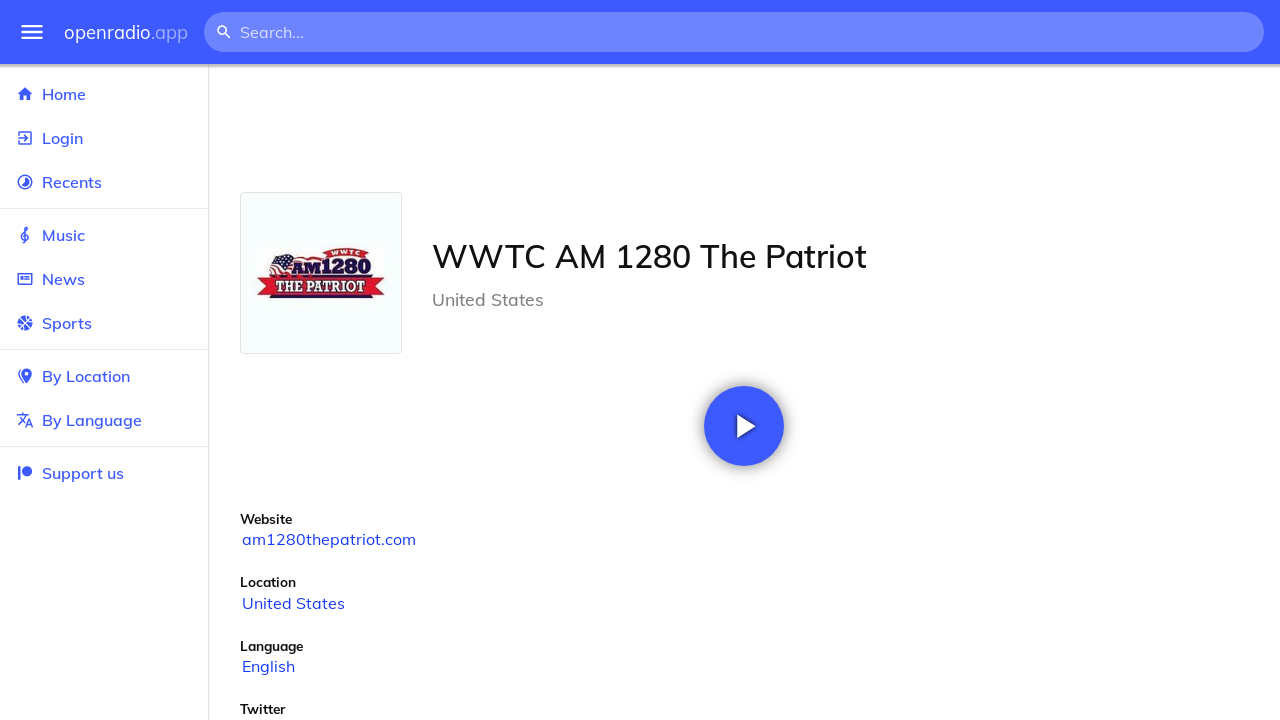

--- FILE ---
content_type: text/html
request_url: https://openradio.app/station/wwtc-am-1280-the-patriot-gvkdugh3
body_size: 13116
content:
<!DOCTYPE html>
<html lang="en">
<head>
	<meta charset="utf-8" />
	<meta name="viewport" content="width=device-width, initial-scale=1" />
	<meta name="theme-color" content="#333333">

	<link rel="icon" type="image/png" href="/static/icons/v2/favicon-32x32.png">
	<link rel="manifest" href="/manifest.json" crossorigin="use-credentials">

	<link rel="apple-touch-icon" sizes="57x57" href="/static/icons/v2/apple-icon-57x57.png">
	<link rel="apple-touch-icon" sizes="60x60" href="/static/icons/v2/apple-icon-60x60.png">
	<link rel="apple-touch-icon" sizes="72x72" href="/static/icons/v2/apple-icon-72x72.png">
	<link rel="apple-touch-icon" sizes="76x76" href="/static/icons/v2/apple-icon-76x76.png">
	<link rel="apple-touch-icon" sizes="114x114" href="/static/icons/v2/apple-icon-114x114.png">
	<link rel="apple-touch-icon" sizes="120x120" href="/static/icons/v2/apple-icon-120x120.png">
	<link rel="apple-touch-icon" sizes="144x144" href="/static/icons/v2/apple-icon-144x144.png">
	<link rel="apple-touch-icon" sizes="152x152" href="/static/icons/v2/apple-icon-152x152.png">
	<link rel="apple-touch-icon" sizes="180x180" href="/static/icons/v2/apple-icon-180x180.png">
	<link rel="icon" type="image/png" sizes="512x512" href="/static/icons/v2/android-icon-512x512.png">
	<link rel="icon" type="image/png" sizes="256x256" href="/static/icons/v2/android-icon-256x256.png">
	<link rel="icon" type="image/png" sizes="192x192" href="/static/icons/v2/android-icon-192x192.png">
	<link rel="icon" type="image/png" sizes="96x96" href="/static/icons/v2/favicon-96x96.png">
	<link rel="icon" type="image/png" sizes="32x32" href="/static/icons/v2/favicon-32x32.png">
	<link rel="icon" type="image/png" sizes="16x16" href="/static/icons/v2/favicon-16x16.png">
	<meta name="msapplication-TileImage" content="/static/icons/v2/ms-icon-144x144.png">
	<meta name="msapplication-TileColor" content="#ffffff">
	<meta name="theme-color" content="#3D5AFE">

	<title>WWTC AM 1280 The Patriot | Minneapolis, Minnesota, United States</title><link rel="alternate" hreflang="af" href="https://openradio.app/station/wwtc-am-1280-the-patriot-gvkdugh3?lang=af" data-svelte="svelte-raufas"><link rel="alternate" hreflang="am" href="https://openradio.app/station/wwtc-am-1280-the-patriot-gvkdugh3?lang=am" data-svelte="svelte-raufas"><link rel="alternate" hreflang="ar" href="https://openradio.app/station/wwtc-am-1280-the-patriot-gvkdugh3?lang=ar" data-svelte="svelte-raufas"><link rel="alternate" hreflang="az" href="https://openradio.app/station/wwtc-am-1280-the-patriot-gvkdugh3?lang=az" data-svelte="svelte-raufas"><link rel="alternate" hreflang="be" href="https://openradio.app/station/wwtc-am-1280-the-patriot-gvkdugh3?lang=be" data-svelte="svelte-raufas"><link rel="alternate" hreflang="bg" href="https://openradio.app/station/wwtc-am-1280-the-patriot-gvkdugh3?lang=bg" data-svelte="svelte-raufas"><link rel="alternate" hreflang="bn" href="https://openradio.app/station/wwtc-am-1280-the-patriot-gvkdugh3?lang=bn" data-svelte="svelte-raufas"><link rel="alternate" hreflang="bs" href="https://openradio.app/station/wwtc-am-1280-the-patriot-gvkdugh3?lang=bs" data-svelte="svelte-raufas"><link rel="alternate" hreflang="ca" href="https://openradio.app/station/wwtc-am-1280-the-patriot-gvkdugh3?lang=ca" data-svelte="svelte-raufas"><link rel="alternate" hreflang="ceb" href="https://openradio.app/station/wwtc-am-1280-the-patriot-gvkdugh3?lang=ceb" data-svelte="svelte-raufas"><link rel="alternate" hreflang="co" href="https://openradio.app/station/wwtc-am-1280-the-patriot-gvkdugh3?lang=co" data-svelte="svelte-raufas"><link rel="alternate" hreflang="cs" href="https://openradio.app/station/wwtc-am-1280-the-patriot-gvkdugh3?lang=cs" data-svelte="svelte-raufas"><link rel="alternate" hreflang="cy" href="https://openradio.app/station/wwtc-am-1280-the-patriot-gvkdugh3?lang=cy" data-svelte="svelte-raufas"><link rel="alternate" hreflang="da" href="https://openradio.app/station/wwtc-am-1280-the-patriot-gvkdugh3?lang=da" data-svelte="svelte-raufas"><link rel="alternate" hreflang="de" href="https://openradio.app/station/wwtc-am-1280-the-patriot-gvkdugh3?lang=de" data-svelte="svelte-raufas"><link rel="alternate" hreflang="el" href="https://openradio.app/station/wwtc-am-1280-the-patriot-gvkdugh3?lang=el" data-svelte="svelte-raufas"><link rel="alternate" hreflang="en" href="https://openradio.app/station/wwtc-am-1280-the-patriot-gvkdugh3?lang=en" data-svelte="svelte-raufas"><link rel="alternate" hreflang="eo" href="https://openradio.app/station/wwtc-am-1280-the-patriot-gvkdugh3?lang=eo" data-svelte="svelte-raufas"><link rel="alternate" hreflang="es" href="https://openradio.app/station/wwtc-am-1280-the-patriot-gvkdugh3?lang=es" data-svelte="svelte-raufas"><link rel="alternate" hreflang="et" href="https://openradio.app/station/wwtc-am-1280-the-patriot-gvkdugh3?lang=et" data-svelte="svelte-raufas"><link rel="alternate" hreflang="eu" href="https://openradio.app/station/wwtc-am-1280-the-patriot-gvkdugh3?lang=eu" data-svelte="svelte-raufas"><link rel="alternate" hreflang="fa" href="https://openradio.app/station/wwtc-am-1280-the-patriot-gvkdugh3?lang=fa" data-svelte="svelte-raufas"><link rel="alternate" hreflang="fi" href="https://openradio.app/station/wwtc-am-1280-the-patriot-gvkdugh3?lang=fi" data-svelte="svelte-raufas"><link rel="alternate" hreflang="fr" href="https://openradio.app/station/wwtc-am-1280-the-patriot-gvkdugh3?lang=fr" data-svelte="svelte-raufas"><link rel="alternate" hreflang="fy" href="https://openradio.app/station/wwtc-am-1280-the-patriot-gvkdugh3?lang=fy" data-svelte="svelte-raufas"><link rel="alternate" hreflang="ga" href="https://openradio.app/station/wwtc-am-1280-the-patriot-gvkdugh3?lang=ga" data-svelte="svelte-raufas"><link rel="alternate" hreflang="gd" href="https://openradio.app/station/wwtc-am-1280-the-patriot-gvkdugh3?lang=gd" data-svelte="svelte-raufas"><link rel="alternate" hreflang="gl" href="https://openradio.app/station/wwtc-am-1280-the-patriot-gvkdugh3?lang=gl" data-svelte="svelte-raufas"><link rel="alternate" hreflang="gu" href="https://openradio.app/station/wwtc-am-1280-the-patriot-gvkdugh3?lang=gu" data-svelte="svelte-raufas"><link rel="alternate" hreflang="ha" href="https://openradio.app/station/wwtc-am-1280-the-patriot-gvkdugh3?lang=ha" data-svelte="svelte-raufas"><link rel="alternate" hreflang="haw" href="https://openradio.app/station/wwtc-am-1280-the-patriot-gvkdugh3?lang=haw" data-svelte="svelte-raufas"><link rel="alternate" hreflang="he" href="https://openradio.app/station/wwtc-am-1280-the-patriot-gvkdugh3?lang=he" data-svelte="svelte-raufas"><link rel="alternate" hreflang="hi" href="https://openradio.app/station/wwtc-am-1280-the-patriot-gvkdugh3?lang=hi" data-svelte="svelte-raufas"><link rel="alternate" hreflang="hmn" href="https://openradio.app/station/wwtc-am-1280-the-patriot-gvkdugh3?lang=hmn" data-svelte="svelte-raufas"><link rel="alternate" hreflang="hr" href="https://openradio.app/station/wwtc-am-1280-the-patriot-gvkdugh3?lang=hr" data-svelte="svelte-raufas"><link rel="alternate" hreflang="ht" href="https://openradio.app/station/wwtc-am-1280-the-patriot-gvkdugh3?lang=ht" data-svelte="svelte-raufas"><link rel="alternate" hreflang="hu" href="https://openradio.app/station/wwtc-am-1280-the-patriot-gvkdugh3?lang=hu" data-svelte="svelte-raufas"><link rel="alternate" hreflang="hy" href="https://openradio.app/station/wwtc-am-1280-the-patriot-gvkdugh3?lang=hy" data-svelte="svelte-raufas"><link rel="alternate" hreflang="id" href="https://openradio.app/station/wwtc-am-1280-the-patriot-gvkdugh3?lang=id" data-svelte="svelte-raufas"><link rel="alternate" hreflang="ig" href="https://openradio.app/station/wwtc-am-1280-the-patriot-gvkdugh3?lang=ig" data-svelte="svelte-raufas"><link rel="alternate" hreflang="is" href="https://openradio.app/station/wwtc-am-1280-the-patriot-gvkdugh3?lang=is" data-svelte="svelte-raufas"><link rel="alternate" hreflang="it" href="https://openradio.app/station/wwtc-am-1280-the-patriot-gvkdugh3?lang=it" data-svelte="svelte-raufas"><link rel="alternate" hreflang="iw" href="https://openradio.app/station/wwtc-am-1280-the-patriot-gvkdugh3?lang=iw" data-svelte="svelte-raufas"><link rel="alternate" hreflang="ja" href="https://openradio.app/station/wwtc-am-1280-the-patriot-gvkdugh3?lang=ja" data-svelte="svelte-raufas"><link rel="alternate" hreflang="jw" href="https://openradio.app/station/wwtc-am-1280-the-patriot-gvkdugh3?lang=jw" data-svelte="svelte-raufas"><link rel="alternate" hreflang="ka" href="https://openradio.app/station/wwtc-am-1280-the-patriot-gvkdugh3?lang=ka" data-svelte="svelte-raufas"><link rel="alternate" hreflang="kk" href="https://openradio.app/station/wwtc-am-1280-the-patriot-gvkdugh3?lang=kk" data-svelte="svelte-raufas"><link rel="alternate" hreflang="km" href="https://openradio.app/station/wwtc-am-1280-the-patriot-gvkdugh3?lang=km" data-svelte="svelte-raufas"><link rel="alternate" hreflang="kn" href="https://openradio.app/station/wwtc-am-1280-the-patriot-gvkdugh3?lang=kn" data-svelte="svelte-raufas"><link rel="alternate" hreflang="ko" href="https://openradio.app/station/wwtc-am-1280-the-patriot-gvkdugh3?lang=ko" data-svelte="svelte-raufas"><link rel="alternate" hreflang="ku" href="https://openradio.app/station/wwtc-am-1280-the-patriot-gvkdugh3?lang=ku" data-svelte="svelte-raufas"><link rel="alternate" hreflang="ky" href="https://openradio.app/station/wwtc-am-1280-the-patriot-gvkdugh3?lang=ky" data-svelte="svelte-raufas"><link rel="alternate" hreflang="la" href="https://openradio.app/station/wwtc-am-1280-the-patriot-gvkdugh3?lang=la" data-svelte="svelte-raufas"><link rel="alternate" hreflang="lb" href="https://openradio.app/station/wwtc-am-1280-the-patriot-gvkdugh3?lang=lb" data-svelte="svelte-raufas"><link rel="alternate" hreflang="lo" href="https://openradio.app/station/wwtc-am-1280-the-patriot-gvkdugh3?lang=lo" data-svelte="svelte-raufas"><link rel="alternate" hreflang="lt" href="https://openradio.app/station/wwtc-am-1280-the-patriot-gvkdugh3?lang=lt" data-svelte="svelte-raufas"><link rel="alternate" hreflang="lv" href="https://openradio.app/station/wwtc-am-1280-the-patriot-gvkdugh3?lang=lv" data-svelte="svelte-raufas"><link rel="alternate" hreflang="mg" href="https://openradio.app/station/wwtc-am-1280-the-patriot-gvkdugh3?lang=mg" data-svelte="svelte-raufas"><link rel="alternate" hreflang="mi" href="https://openradio.app/station/wwtc-am-1280-the-patriot-gvkdugh3?lang=mi" data-svelte="svelte-raufas"><link rel="alternate" hreflang="mk" href="https://openradio.app/station/wwtc-am-1280-the-patriot-gvkdugh3?lang=mk" data-svelte="svelte-raufas"><link rel="alternate" hreflang="ml" href="https://openradio.app/station/wwtc-am-1280-the-patriot-gvkdugh3?lang=ml" data-svelte="svelte-raufas"><link rel="alternate" hreflang="mn" href="https://openradio.app/station/wwtc-am-1280-the-patriot-gvkdugh3?lang=mn" data-svelte="svelte-raufas"><link rel="alternate" hreflang="mr" href="https://openradio.app/station/wwtc-am-1280-the-patriot-gvkdugh3?lang=mr" data-svelte="svelte-raufas"><link rel="alternate" hreflang="ms" href="https://openradio.app/station/wwtc-am-1280-the-patriot-gvkdugh3?lang=ms" data-svelte="svelte-raufas"><link rel="alternate" hreflang="mt" href="https://openradio.app/station/wwtc-am-1280-the-patriot-gvkdugh3?lang=mt" data-svelte="svelte-raufas"><link rel="alternate" hreflang="my" href="https://openradio.app/station/wwtc-am-1280-the-patriot-gvkdugh3?lang=my" data-svelte="svelte-raufas"><link rel="alternate" hreflang="ne" href="https://openradio.app/station/wwtc-am-1280-the-patriot-gvkdugh3?lang=ne" data-svelte="svelte-raufas"><link rel="alternate" hreflang="nl" href="https://openradio.app/station/wwtc-am-1280-the-patriot-gvkdugh3?lang=nl" data-svelte="svelte-raufas"><link rel="alternate" hreflang="no" href="https://openradio.app/station/wwtc-am-1280-the-patriot-gvkdugh3?lang=no" data-svelte="svelte-raufas"><link rel="alternate" hreflang="ny" href="https://openradio.app/station/wwtc-am-1280-the-patriot-gvkdugh3?lang=ny" data-svelte="svelte-raufas"><link rel="alternate" hreflang="or" href="https://openradio.app/station/wwtc-am-1280-the-patriot-gvkdugh3?lang=or" data-svelte="svelte-raufas"><link rel="alternate" hreflang="pa" href="https://openradio.app/station/wwtc-am-1280-the-patriot-gvkdugh3?lang=pa" data-svelte="svelte-raufas"><link rel="alternate" hreflang="pl" href="https://openradio.app/station/wwtc-am-1280-the-patriot-gvkdugh3?lang=pl" data-svelte="svelte-raufas"><link rel="alternate" hreflang="ps" href="https://openradio.app/station/wwtc-am-1280-the-patriot-gvkdugh3?lang=ps" data-svelte="svelte-raufas"><link rel="alternate" hreflang="pt" href="https://openradio.app/station/wwtc-am-1280-the-patriot-gvkdugh3?lang=pt" data-svelte="svelte-raufas"><link rel="alternate" hreflang="ro" href="https://openradio.app/station/wwtc-am-1280-the-patriot-gvkdugh3?lang=ro" data-svelte="svelte-raufas"><link rel="alternate" hreflang="ru" href="https://openradio.app/station/wwtc-am-1280-the-patriot-gvkdugh3?lang=ru" data-svelte="svelte-raufas"><link rel="alternate" hreflang="rw" href="https://openradio.app/station/wwtc-am-1280-the-patriot-gvkdugh3?lang=rw" data-svelte="svelte-raufas"><link rel="alternate" hreflang="sd" href="https://openradio.app/station/wwtc-am-1280-the-patriot-gvkdugh3?lang=sd" data-svelte="svelte-raufas"><link rel="alternate" hreflang="si" href="https://openradio.app/station/wwtc-am-1280-the-patriot-gvkdugh3?lang=si" data-svelte="svelte-raufas"><link rel="alternate" hreflang="sk" href="https://openradio.app/station/wwtc-am-1280-the-patriot-gvkdugh3?lang=sk" data-svelte="svelte-raufas"><link rel="alternate" hreflang="sl" href="https://openradio.app/station/wwtc-am-1280-the-patriot-gvkdugh3?lang=sl" data-svelte="svelte-raufas"><link rel="alternate" hreflang="sm" href="https://openradio.app/station/wwtc-am-1280-the-patriot-gvkdugh3?lang=sm" data-svelte="svelte-raufas"><link rel="alternate" hreflang="sn" href="https://openradio.app/station/wwtc-am-1280-the-patriot-gvkdugh3?lang=sn" data-svelte="svelte-raufas"><link rel="alternate" hreflang="so" href="https://openradio.app/station/wwtc-am-1280-the-patriot-gvkdugh3?lang=so" data-svelte="svelte-raufas"><link rel="alternate" hreflang="sq" href="https://openradio.app/station/wwtc-am-1280-the-patriot-gvkdugh3?lang=sq" data-svelte="svelte-raufas"><link rel="alternate" hreflang="sr" href="https://openradio.app/station/wwtc-am-1280-the-patriot-gvkdugh3?lang=sr" data-svelte="svelte-raufas"><link rel="alternate" hreflang="st" href="https://openradio.app/station/wwtc-am-1280-the-patriot-gvkdugh3?lang=st" data-svelte="svelte-raufas"><link rel="alternate" hreflang="su" href="https://openradio.app/station/wwtc-am-1280-the-patriot-gvkdugh3?lang=su" data-svelte="svelte-raufas"><link rel="alternate" hreflang="sv" href="https://openradio.app/station/wwtc-am-1280-the-patriot-gvkdugh3?lang=sv" data-svelte="svelte-raufas"><link rel="alternate" hreflang="sw" href="https://openradio.app/station/wwtc-am-1280-the-patriot-gvkdugh3?lang=sw" data-svelte="svelte-raufas"><link rel="alternate" hreflang="ta" href="https://openradio.app/station/wwtc-am-1280-the-patriot-gvkdugh3?lang=ta" data-svelte="svelte-raufas"><link rel="alternate" hreflang="te" href="https://openradio.app/station/wwtc-am-1280-the-patriot-gvkdugh3?lang=te" data-svelte="svelte-raufas"><link rel="alternate" hreflang="tg" href="https://openradio.app/station/wwtc-am-1280-the-patriot-gvkdugh3?lang=tg" data-svelte="svelte-raufas"><link rel="alternate" hreflang="th" href="https://openradio.app/station/wwtc-am-1280-the-patriot-gvkdugh3?lang=th" data-svelte="svelte-raufas"><link rel="alternate" hreflang="tk" href="https://openradio.app/station/wwtc-am-1280-the-patriot-gvkdugh3?lang=tk" data-svelte="svelte-raufas"><link rel="alternate" hreflang="tl" href="https://openradio.app/station/wwtc-am-1280-the-patriot-gvkdugh3?lang=tl" data-svelte="svelte-raufas"><link rel="alternate" hreflang="tr" href="https://openradio.app/station/wwtc-am-1280-the-patriot-gvkdugh3?lang=tr" data-svelte="svelte-raufas"><link rel="alternate" hreflang="tt" href="https://openradio.app/station/wwtc-am-1280-the-patriot-gvkdugh3?lang=tt" data-svelte="svelte-raufas"><link rel="alternate" hreflang="ug" href="https://openradio.app/station/wwtc-am-1280-the-patriot-gvkdugh3?lang=ug" data-svelte="svelte-raufas"><link rel="alternate" hreflang="uk" href="https://openradio.app/station/wwtc-am-1280-the-patriot-gvkdugh3?lang=uk" data-svelte="svelte-raufas"><link rel="alternate" hreflang="ur" href="https://openradio.app/station/wwtc-am-1280-the-patriot-gvkdugh3?lang=ur" data-svelte="svelte-raufas"><link rel="alternate" hreflang="uz" href="https://openradio.app/station/wwtc-am-1280-the-patriot-gvkdugh3?lang=uz" data-svelte="svelte-raufas"><link rel="alternate" hreflang="vi" href="https://openradio.app/station/wwtc-am-1280-the-patriot-gvkdugh3?lang=vi" data-svelte="svelte-raufas"><link rel="alternate" hreflang="xh" href="https://openradio.app/station/wwtc-am-1280-the-patriot-gvkdugh3?lang=xh" data-svelte="svelte-raufas"><link rel="alternate" hreflang="yi" href="https://openradio.app/station/wwtc-am-1280-the-patriot-gvkdugh3?lang=yi" data-svelte="svelte-raufas"><link rel="alternate" hreflang="yo" href="https://openradio.app/station/wwtc-am-1280-the-patriot-gvkdugh3?lang=yo" data-svelte="svelte-raufas"><link rel="alternate" hreflang="zh" href="https://openradio.app/station/wwtc-am-1280-the-patriot-gvkdugh3?lang=zh" data-svelte="svelte-raufas"><link rel="alternate" hreflang="zh-cn" href="https://openradio.app/station/wwtc-am-1280-the-patriot-gvkdugh3?lang=zh-cn" data-svelte="svelte-raufas"><link rel="alternate" hreflang="zh-tw" href="https://openradio.app/station/wwtc-am-1280-the-patriot-gvkdugh3?lang=zh-tw" data-svelte="svelte-raufas"><link rel="alternate" hreflang="zu" href="https://openradio.app/station/wwtc-am-1280-the-patriot-gvkdugh3?lang=zu" data-svelte="svelte-raufas">
    <link rel="alternate" hreflang="x-default" href="https://openradio.app/station/wwtc-am-1280-the-patriot-gvkdugh3" data-svelte="svelte-raufas"><meta property="og:title" content="WWTC AM 1280 The Patriot | Minneapolis, Minnesota, United States" data-svelte="svelte-19ogf7j"><meta name="description" content="WWTC AM 1280 The Patriot. Listen live over the internet" data-svelte="svelte-19ogf7j"><meta property="og:description" content="WWTC AM 1280 The Patriot. Listen live over the internet" data-svelte="svelte-19ogf7j"><meta property="og:image" content="/img/200/8h5rmeki.jpg" data-svelte="svelte-19ogf7j"><meta property="og:site_name" content="Openradio.app" data-svelte="svelte-19ogf7j">
	<link rel="stylesheet" href="/_app/immutable/assets/pages/__layout.svelte-822fb870.css">
	<link rel="stylesheet" href="/_app/immutable/assets/Rip-72c760a6.css">
	<link rel="stylesheet" href="/_app/immutable/assets/CircularProgress-08fca7fa.css">
	<link rel="stylesheet" href="/_app/immutable/assets/Image-7bbf8417.css">
	<link rel="stylesheet" href="/_app/immutable/assets/pages/station/_station_/index.svelte-0c96eb5a.css">
	<link rel="stylesheet" href="/_app/immutable/assets/Page-d3875e4d.css">
	<link rel="modulepreload" href="/_app/immutable/start-fffe9b5e.js">
	<link rel="modulepreload" href="/_app/immutable/chunks/index-5db5f925.js">
	<link rel="modulepreload" href="/_app/immutable/chunks/index-af12275a.js">
	<link rel="modulepreload" href="/_app/immutable/chunks/preload-helper-60cab3ee.js">
	<link rel="modulepreload" href="/_app/immutable/chunks/singletons-d1fb5791.js">
	<link rel="modulepreload" href="/_app/immutable/pages/__layout.svelte-464dbfd8.js">
	<link rel="modulepreload" href="/_app/immutable/chunks/stores-e96c909e.js">
	<link rel="modulepreload" href="/_app/immutable/chunks/Rip-3ef3e46d.js">
	<link rel="modulepreload" href="/_app/immutable/chunks/navigation-3f1ea447.js">
	<link rel="modulepreload" href="/_app/immutable/chunks/index-aeccb072.js">
	<link rel="modulepreload" href="/_app/immutable/chunks/Close-c2320cd8.js">
	<link rel="modulepreload" href="/_app/immutable/chunks/CircularProgress-85fc68db.js">
	<link rel="modulepreload" href="/_app/immutable/chunks/actions-ab4877e5.js">
	<link rel="modulepreload" href="/_app/immutable/chunks/Alert-47a49d17.js">
	<link rel="modulepreload" href="/_app/immutable/chunks/global-f9441cf1.js">
	<link rel="modulepreload" href="/_app/immutable/chunks/Image-8aae9abb.js">
	<link rel="modulepreload" href="/_app/immutable/pages/station/_station_/index.svelte-28b38bd0.js">
	<link rel="modulepreload" href="/_app/immutable/chunks/load-d463ed76.js">
	<link rel="modulepreload" href="/_app/immutable/chunks/Page-b8d848b0.js">
			<script>
		if ('serviceWorker' in navigator) {
			addEventListener('load', () => {
				navigator.serviceWorker.register('/service-worker.js');
			});
		}
	</script>
</head>

<body>
	<div id="sapper">




<div class="dashboard svelte-15z4gmx"><div class="top svelte-1aa7vld"><div class="menu hide-narrow ripple-light svelte-1aa7vld"><svg width="1em" height="1em" viewBox="0 0 24 24"><path d="M3,6H21V8H3V6M3,11H21V13H3V11M3,16H21V18H3V16Z" fill="currentColor"></path></svg>
    <div class="ripple svelte-po4fcb"></div></div>
  <div class="menu hide-wide ripple-light svelte-1aa7vld"><svg width="1em" height="1em" viewBox="0 0 24 24"><path d="M3,6H21V8H3V6M3,11H21V13H3V11M3,16H21V18H3V16Z" fill="currentColor"></path></svg>
    <div class="ripple svelte-po4fcb"></div></div>

  <a href="/" class="na logo svelte-1aa7vld">openradio<span class="light svelte-1aa7vld">.app</span></a>

  <form class="search-form hide-narrow svelte-1aa7vld" action="/search"><div class="search-icon svelte-1aa7vld"><svg width="1em" height="1em" viewBox="0 0 24 24"><path d="M9.5,3A6.5,6.5 0 0,1 16,9.5C16,11.11 15.41,12.59 14.44,13.73L14.71,14H15.5L20.5,19L19,20.5L14,15.5V14.71L13.73,14.44C12.59,15.41 11.11,16 9.5,16A6.5,6.5 0 0,1 3,9.5A6.5,6.5 0 0,1 9.5,3M9.5,5C7,5 5,7 5,9.5C5,12 7,14 9.5,14C12,14 14,12 14,9.5C14,7 12,5 9.5,5Z" fill="currentColor"></path></svg></div>
    <input class="search search-wide svelte-1aa7vld" name="q" autocomplete="off" type="search" spellcheck="false" placeholder="Search..."></form>

  <div class="open-narrow-search hide-wide ripple-light svelte-1aa7vld"><svg width="1em" height="1em" viewBox="0 0 24 24"><path d="M9.5,3A6.5,6.5 0 0,1 16,9.5C16,11.11 15.41,12.59 14.44,13.73L14.71,14H15.5L20.5,19L19,20.5L14,15.5V14.71L13.73,14.44C12.59,15.41 11.11,16 9.5,16A6.5,6.5 0 0,1 3,9.5A6.5,6.5 0 0,1 9.5,3M9.5,5C7,5 5,7 5,9.5C5,12 7,14 9.5,14C12,14 14,12 14,9.5C14,7 12,5 9.5,5Z" fill="currentColor"></path></svg>
    <div class="ripple svelte-po4fcb"></div></div>

  
  
  
  </div>
  <div class="bottom svelte-15z4gmx">

<div class="drawer elev1 svelte-13f04cg desktop-open"><div class="top hide-wide svelte-13f04cg"><div class="menu ripple-dark svelte-13f04cg"><svg width="1em" height="1em" viewBox="0 0 24 24"><path d="M3,6H21V8H3V6M3,11H21V13H3V11M3,16H21V18H3V16Z" fill="currentColor"></path></svg>
      <div class="ripple svelte-po4fcb"></div></div>
    <div class="logo svelte-13f04cg">openradio<span class="light svelte-13f04cg">.app</span></div></div>

  <div class="content svelte-13f04cg"><a class="na by svelte-13f04cg" href="/"><span class="icon svelte-13f04cg"><svg width="1em" height="1em" viewBox="0 0 24 24"><path d="M10,20V14H14V20H19V12H22L12,3L2,12H5V20H10Z" fill="currentColor"></path></svg></span>
      Home
      <div class="ripple svelte-po4fcb"></div></a>

    <a class="na by svelte-13f04cg" href="/login"><span class="icon svelte-13f04cg"><svg width="1em" height="1em" viewBox="0 0 24 24"><path d="M19,3H5C3.89,3 3,3.89 3,5V9H5V5H19V19H5V15H3V19A2,2 0 0,0 5,21H19A2,2 0 0,0 21,19V5C21,3.89 20.1,3 19,3M10.08,15.58L11.5,17L16.5,12L11.5,7L10.08,8.41L12.67,11H3V13H12.67L10.08,15.58Z" fill="currentColor"></path></svg></span>
        Login
        <div class="ripple svelte-po4fcb"></div></a>

    <a class="na by svelte-13f04cg" href="/recents"><span class="icon svelte-13f04cg"><svg width="1em" height="1em" viewBox="0 0 24 24"><path d="M12,20A8,8 0 0,1 4,12A8,8 0 0,1 12,4A8,8 0 0,1 20,12A8,8 0 0,1 12,20M12,2A10,10 0 0,0 2,12A10,10 0 0,0 12,22A10,10 0 0,0 22,12A10,10 0 0,0 12,2M16.24,7.76C15.07,6.58 13.53,6 12,6V12L7.76,16.24C10.1,18.58 13.9,18.58 16.24,16.24C18.59,13.9 18.59,10.1 16.24,7.76Z" fill="currentColor"></path></svg></span>
      Recents
      <div class="ripple svelte-po4fcb"></div></a>

    <span class="sep svelte-13f04cg"></span>

    <a class="na by svelte-13f04cg" href="/music"><span class="icon svelte-13f04cg"><svg width="1em" height="1em" viewBox="0 0 24 24"><path d="M13 11V7.5L15.2 5.29C16 4.5 16.15 3.24 15.59 2.26C15.14 1.47 14.32 1 13.45 1C13.24 1 13 1.03 12.81 1.09C11.73 1.38 11 2.38 11 3.5V6.74L7.86 9.91C6.2 11.6 5.7 14.13 6.61 16.34C7.38 18.24 9.06 19.55 11 19.89V20.5C11 20.76 10.77 21 10.5 21H9V23H10.5C11.85 23 13 21.89 13 20.5V20C15.03 20 17.16 18.08 17.16 15.25C17.16 12.95 15.24 11 13 11M13 3.5C13 3.27 13.11 3.09 13.32 3.03C13.54 2.97 13.77 3.06 13.88 3.26C14 3.46 13.96 3.71 13.8 3.87L13 4.73V3.5M11 11.5C10.03 12.14 9.3 13.24 9.04 14.26L11 14.78V17.83C9.87 17.53 8.9 16.71 8.43 15.57C7.84 14.11 8.16 12.45 9.26 11.33L11 9.5V11.5M13 18V12.94C14.17 12.94 15.18 14.04 15.18 15.25C15.18 17 13.91 18 13 18Z" fill="currentColor"></path></svg></span>
      Music
      <div class="ripple svelte-po4fcb"></div></a>

    

    <a class="na by svelte-13f04cg" href="/news"><span class="icon svelte-13f04cg"><svg width="1em" height="1em" viewBox="0 0 24 24"><path d="M20 6V18H4V6H20M22 4H2V18C2 18 2 20 4 20H20C20 20 22 20 22 18V4M10 13H6V8H10V13M18 13H11V11H18V13M18 10H11V8H18V10Z" fill="currentColor"></path></svg></span>
      News
      <div class="ripple svelte-po4fcb"></div></a>

    <a class="na by svelte-13f04cg" href="/sports"><span class="icon svelte-13f04cg"><svg width="1em" height="1em" viewBox="0 0 24 24"><path d="M2.34,14.63C2.94,14.41 3.56,14.3 4.22,14.3C5.56,14.3 6.73,14.72 7.73,15.56L4.59,18.7C3.53,17.5 2.78,16.13 2.34,14.63M15.56,9.8C17.53,11.27 19.66,11.63 21.94,10.88C21.97,11.09 22,11.47 22,12C22,13.03 21.75,14.18 21.28,15.45C20.81,16.71 20.23,17.73 19.55,18.5L13.22,12.19L15.56,9.8M8.77,16.64C9.83,18.17 10.05,19.84 9.42,21.66C8,21.25 6.73,20.61 5.67,19.73L8.77,16.64M12.19,13.22L18.5,19.55C16.33,21.45 13.78,22.25 10.88,21.94C11.09,21.28 11.2,20.56 11.2,19.78C11.2,19.16 11.06,18.43 10.78,17.6C10.5,16.77 10.17,16.09 9.8,15.56L12.19,13.22M8.81,14.5C7.88,13.67 6.8,13.15 5.58,12.91C4.36,12.68 3.19,12.75 2.06,13.13C2.03,12.91 2,12.53 2,12C2,10.97 2.25,9.82 2.72,8.55C3.19,7.29 3.77,6.27 4.45,5.5L11.11,12.19L8.81,14.5M15.56,7.73C14.22,6.08 13.91,4.28 14.63,2.34C15.25,2.5 15.96,2.8 16.76,3.26C17.55,3.71 18.2,4.16 18.7,4.59L15.56,7.73M21.66,9.38C21.06,9.59 20.44,9.7 19.78,9.7C18.69,9.7 17.64,9.38 16.64,8.72L19.73,5.67C20.61,6.77 21.25,8 21.66,9.38M12.19,11.11L5.5,4.45C7.67,2.55 10.22,1.75 13.13,2.06C12.91,2.72 12.8,3.44 12.8,4.22C12.8,4.94 12.96,5.75 13.29,6.66C13.62,7.56 14,8.28 14.5,8.81L12.19,11.11Z" fill="currentColor"></path></svg></span>
      Sports
      <div class="ripple svelte-po4fcb"></div></a>

    <span class="sep svelte-13f04cg"></span>

    <a class="na by svelte-13f04cg" href="/by-location"><span class="icon svelte-13f04cg"><svg width="1em" height="1em" viewBox="0 0 24 24"><path d="M14,11.5A2.5,2.5 0 0,0 16.5,9A2.5,2.5 0 0,0 14,6.5A2.5,2.5 0 0,0 11.5,9A2.5,2.5 0 0,0 14,11.5M14,2C17.86,2 21,5.13 21,9C21,14.25 14,22 14,22C14,22 7,14.25 7,9A7,7 0 0,1 14,2M5,9C5,13.5 10.08,19.66 11,20.81L10,22C10,22 3,14.25 3,9C3,5.83 5.11,3.15 8,2.29C6.16,3.94 5,6.33 5,9Z" fill="currentColor"></path></svg></span>
      By Location
      <div class="ripple svelte-po4fcb"></div></a>

    <a class="na by svelte-13f04cg" href="/by-language"><span class="icon svelte-13f04cg"><svg width="1em" height="1em" viewBox="0 0 24 24"><path d="M12.87,15.07L10.33,12.56L10.36,12.53C12.1,10.59 13.34,8.36 14.07,6H17V4H10V2H8V4H1V6H12.17C11.5,7.92 10.44,9.75 9,11.35C8.07,10.32 7.3,9.19 6.69,8H4.69C5.42,9.63 6.42,11.17 7.67,12.56L2.58,17.58L4,19L9,14L12.11,17.11L12.87,15.07M18.5,10H16.5L12,22H14L15.12,19H19.87L21,22H23L18.5,10M15.88,17L17.5,12.67L19.12,17H15.88Z" fill="currentColor"></path></svg></span>
      By Language
      <div class="ripple svelte-po4fcb"></div></a>


    
      <span class="sep svelte-13f04cg"></span>
  
      <a class="na by svelte-13f04cg" rel="external nofollow noopener" target="_system" href="https://patreon.com/openradioapp"><span class="icon svelte-13f04cg"><svg width="1em" height="1em" viewBox="0 0 24 24"><path d="M14.73,3C18.45,3 21.47,6.03 21.47,9.76C21.47,13.47 18.45,16.5 14.73,16.5C11,16.5 7.97,13.47 7.97,9.76C7.97,6.03 11,3 14.73,3M2.7,21V3H6V21H2.7Z" fill="currentColor"></path></svg></span>
        Support us</a>

    <div class="space svelte-13f04cg"></div>

    </div></div>
    <main class="scrollview svelte-15z4gmx">

<div class="page svelte-1ib2rt5">

  <div class="station svelte-1scfk2m"><div class="ad top-sponsored-header svelte-1scfk2m"><ins class="adsbygoogle" style="display: block; width: 100%; height: 100%" data-ad-client="ca-pub-3953189150459080" data-ad-slot="8621983639"></ins></div>
      
    <div class="head svelte-1scfk2m"><div class="txt svelte-1scfk2m"><h1 class="svelte-1scfk2m">WWTC AM 1280 The Patriot</h1>
        <p class="subtitle svelte-1scfk2m">United States</p></div>
      <div class="img svelte-1scfk2m"><div class="img svelte-1sbop0m" style="background-image: url(/img/200/8h5rmeki.jpg)"></div></div></div>
    <div class="playline svelte-1scfk2m"><div class="play ripple-light svelte-1scfk2m"><svg width="1em" height="1em" viewBox="0 0 24 24"><path d="M8,5.14V19.14L19,12.14L8,5.14Z" fill="currentColor"></path></svg>
        <div class="ripple svelte-po4fcb"></div></div></div>

    
 
    

    

    <div class="data svelte-1scfk2m"><div class="data-label svelte-1scfk2m">Website</div>
        <div class="data-value svelte-1scfk2m"><a class="na svelte-1scfk2m" rel="noopener" target="_blank" href="http://www.am1280thepatriot.com/">am1280thepatriot.com</a></div></div>

    <div class="data svelte-1scfk2m"><div class="data-label svelte-1scfk2m">Location</div>
      <div class="data-value svelte-1scfk2m"><a class="na svelte-1scfk2m" href="/by-location/north-america/united-states">United States</a></div></div>

    <div class="data svelte-1scfk2m"><div class="data-label svelte-1scfk2m">Language</div>
      <div class="data-value svelte-1scfk2m"><a class="na svelte-1scfk2m" href="/by-language/en">English</a></div></div>

    <div class="data svelte-1scfk2m"><div class="data-label svelte-1scfk2m">Twitter</div>
        <div class="data-value svelte-1scfk2m"><a class="na svelte-1scfk2m" rel="noopener nofollow" target="_blank" href="https://twitter.com/1280ThePatriot">@1280ThePatriot</a></div></div>

    

    

    

    <div class="data svelte-1scfk2m"><div class="data-label svelte-1scfk2m">Frequencies</div>
        <div class="data-value svelte-1scfk2m">AM 1280
            <a class="na svelte-1scfk2m" href="/by-location/north-america/united-states/minnesota">Minnesota</a>,
            <a class="na svelte-1scfk2m" href="/by-location/north-america/united-states/minnesota/minneapolis">Minneapolis</a>
          </div></div>

    

    <div class="edit svelte-1scfk2m"><div class="edit-title svelte-1scfk2m">Have more info on this station?</div>
      <a class="na edit-btn ripple-light svelte-1scfk2m" href="/edit/station/gvkdugh3"><span class="edit-icon svelte-1scfk2m"><svg width="1em" height="1em" viewBox="0 0 24 24"><path d="M12,2A10,10 0 0,0 2,12A10,10 0 0,0 12,22A10,10 0 0,0 22,12H20A8,8 0 0,1 12,20A8,8 0 0,1 4,12A8,8 0 0,1 12,4V2M18.78,3C18.61,3 18.43,3.07 18.3,3.2L17.08,4.41L19.58,6.91L20.8,5.7C21.06,5.44 21.06,5 20.8,4.75L19.25,3.2C19.12,3.07 18.95,3 18.78,3M16.37,5.12L9,12.5V15H11.5L18.87,7.62L16.37,5.12Z" fill="currentColor"></path></svg></span>
        Add info
        <div class="ripple svelte-po4fcb"></div></a></div></div>
  </div></main></div>
  </div>


		<script type="module" data-sveltekit-hydrate="izpxtn">
		import { start } from "/_app/immutable/start-fffe9b5e.js";
		start({
			target: document.querySelector('[data-sveltekit-hydrate="izpxtn"]').parentNode,
			paths: {"base":"","assets":""},
			session: (function(a,b,c,d,e,f,g,h,i,j,k,l,m,n){return {admin:b,account:b,lang:c,locale:{byLocation:"by Location",byLanguage:"by Language",Continents:"Continents",Countries:"Countries",Regions:"Regions",Cities:"Cities",Genres:"Genres",Talk:d,Music:"Music",News:e,Sports:f,Stations:"Stations",SupportUs:"Support us","Search...":"Search...",Search:"Search",Home:"Home",ByGenre:"By Genre",ByLocation:"By Location",ByLanguage:"By Language",Recents:"Recents",Website:"Website",Slogan:g,Location:"Location",Description:"Description",Language:"Language",Address:h,Email:"Email",Twitter:"Twitter",Facebook:"Facebook",Instagram:"Instagram",Youtube:"Youtube",Frequencies:"Frequencies",Programming:"Programming",Populars:"Populars",InTheWorld:"In the World",NoRecentsYet:"There's no recently used stations yet",NoSearchResults:"There's no results for this search",PopularsCountry:"Populars in {country}",PlayerNoSources:"There are no sources for this station",PlayerRetry:"There was an error loading the stream",Retry:"Retry","week.0":"Monday","week.1":"Tuesday","week.2":"Wednesday","week.3":"Thursday","week.4":"Friday","week.5":"Saturday","week.6":"Sunday",LiveInternetRadio:"{op} | Live internet radio, music, news and sports",LiveInternetRadioDesc:"Listen to music, news and sports free over the internet, free online radios from all over the world","StationTitle.WithCity":"{station.name} | {city}, {region}, {country}","StationTitle.WithRegion":"{station.name} | {region}, {country}","StationTitle.WithCountry":"{station.name} | {country}","StationDesc.WithDesc":"{station.name}. {description}","StationDesc.WithSlogan":"{station.name}. {station.slogan}","StationDesc.Standalone":"{station.name}. Listen live over the internet",MusicTitle:"Music | {op}",NewsTitle:"News | {op}",SportsTitle:"Sports | {op}",MusicDesc:"Free music radios from all over the world",NewsDesc:"Free news radios from all over the world",SportsDesc:"Free sports radios from all over the world",ByLocationTitle:"Por location | {op}",ByLocationDesc:"Search radio stations by location from all over the world",ContinentTitle:"{continent} | {op}",CountryTitle:"{country} | {op}",RegionTitle:"{region}, {country}",CityTitle:"{city}, {region}, {country}",ContinentDesc:"Radios from {continent} free over the internet. Live music, news and sports",CountryDesc:"Radios from {country} free over the internet. Live music, news and sports",RegionDesc:"Radios from {region}, {country} free over the internet. Live music, news and sports",CityDesc:"Radios from {city}, {region}, {country} free over the internet. Live music, news and sports",ByLanguageTitle:"By Language | {op}",ByLanguageDesc:"Search radio stations by language from all over the world",RecentsTitle:"Recents | {op}",RecentsDesc:"Recently used radio stations",AddStation:"Add station",UploadStation:"Upload station",SearchTitle:"{q}",SearchDesc:"{q} | Live radio stations",GenreTitle:"{genre} | {op}",GenreDesc:"{genre}. Free live radio stations",LangTitle:"{lang} | op",LangDesc:"Live radio stations in {lang}",HaveMoreInfo:"Have more info on this station?",AddInfo:"Add info",Send:"Send",GeneralInfo:"General info",ContactInfo:"Contact info","ContactInfo.Email":"E-mail","ContactInfo.Phone":"Phone","ContactInfo.Address":h,"ContactInfo.Website":"Website (full URL)","GeneralInfo.Name":"Name","GeneralInfo.Slogan":g,"GeneralInfo.Description":"Description (larger is better ;)",SocialNetworks:"Social networks",Continent:"Continent",Country:i,Region:"Region",City:"City",Frequency:"Frequency",Format:"Format",Remove:"Remove",Add:"Add",Image:"Image",Edit:"Edit",Upload:"Upload","Uploading...":"Uploading...",Apply:"Apply",Ups:"Oops!",E404:"This page doesn't exists anymore",E500:"We couldn't fetch the page, check your internet connection",BackToHome:"Go back to home",CVEmptyChange:"Updates must not be empty",CVIsRequired:"is required",CVShouldBeString:"should be a string",CVImageNotFound:"Cannot found image specified",CVMalformedFrecuencies:"Frecuencies are malformed",CVMalformedStreams:"Streams are malformed",CVStationNotFound:"Station not found",CVMalformedGenres:"Genres are malformed",CVLanguageNotFound:"Language not found",ChangeSuccess:"We will check the changes to approve them, Thank you!",StationPendingWarn:"This station is pending of approbal",StationRejectedWarn:"This station has been rejected",StationRemovedWarn:"This station has been removed",StationSent:"Station sent, we will approbe it shortly, thank you!",EditStation:"Edit station {station.name}",ListTitle:"List | {op}",ListDescription:"List of radio stations free at {op}",Login:"Login",Logout:"Logout",Register:"Register",MyAccount:"My Account",Password:"Password",RecoverPassword:"Recover your password",ConfirmPassword:"Confirm password",DontHaveAccount:"Doesn't have an account?",DoHaveAccount:"Already have an account?",WillNotShareInfo:"We will not share this info",SetPassword:"Update your password",CommonActions:"Common actions",MyData:"My data",MyStations:"My stations",MyStationsEmpty:"You didn't upload any stations yet",EmailRequired:"The email is required",PasswordRequired:"The password is required",EmailNotExists:"There's no account with this email",PasswordNotMatch:"Password doesn't match",PasswordNotSet:"You have to valiate your account to login (check your email inbox)",InvalidMail:"Please provide a valid email",PasswordsNotMatch:"Passwords does not match",PasswordTooShort:"Passwords must have at least 8 characters",UserExists:"The email is already registered",RecoverSent:"We sent you an email with the link for recover your password",PasswordUpdated:"Password updated",VerifyYourAccountWarning:"Please verify your account, we sent you an email with a verification link",countries:{dz:"Algeria",ao:"Angola",cv:"Cape Verde",td:"Chad",km:"Comoros",ci:"Ivory Coast",eg:"Egypt",gm:"The Gambia",gh:"Ghana",ke:"Kenya",ly:"Libya",mg:"Madagascar",ml:"Mali",mr:"Mauritania",mu:"Mauritius",ma:"Morocco",mz:"Mozambique",na:"Namibia",ng:"Nigeria",re:"Réunion",rw:"Rwanda",sn:"Senegal",za:"South Africa",sd:"Sudan",tz:"Tanzania",tn:"Tunisia",ug:"Uganda",zm:"Zambia",zw:"Zimbabwe",af:"Afghanistan",am:"Armenia",az:"Azerbaijan",bh:"Bahrain",bd:"Bangladesh",kh:"Cambodia",cn:"China",cy:"Cyprus",ge:"Georgia",hk:"Hong Kong",in:"India",id:"Indonesia",ir:"Iran",iq:"Iraq",il:"Israel",jp:"Japan",jo:"Jordan",kz:"Kazakhstan",kw:"Kuwait",lb:"Lebanon",mo:"Macao",my:"Malaysia",mn:"Mongolia",np:"Nepal",om:"Oman",pk:"Pakistan",ps:"Palestine",ph:"Philippines",qa:"Qatar",ru:"Russia",sa:"Saudi Arabia",sg:"Singapore",kr:"Republic of Korea",lk:"Sri Lanka",sy:"Syria",tw:"Taiwan",th:"Thailand",tr:"Turkey",ae:"United Arab Emirates",vn:"Vietnam",ye:"Yemen",al:"Albania",ad:"Andorra",at:"Austria",by:"Belarus",be:"Belgium",ba:"Bosnia and Herzegovina",bg:"Bulgaria",hr:"Croatia",cz:"Czech Republic",dk:"Denmark",ee:"Estonia",fi:"Finland",fr:"France",de:"Germany",gr:"Greece",hu:"Hungary",is:"Iceland",ie:"Ireland",it:"Italy",lv:"Latvia",lt:"Lithuania",lu:"Luxembourg",mt:"Malta",md:"Republic of Moldova",me:"Montenegro",nl:"Netherlands",mk:"Macedonia",no:"Norway",pl:"Poland",pt:"Portugal",ro:"Romania",rs:"Serbia",sk:"Slovak Republic",si:"Slovenia",es:"Spain",se:"Sweden",ch:"Switzerland",ua:"Ukraine",gb:"United Kingdom",ai:"Anguilla",ag:"Antigua and Barbuda",bs:"Bahamas",bz:"Belize",ca:"Canada",cr:"Costa Rica",cu:"Cuba",dm:"Dominica",do:"Dominican Republic",sv:"El Salvador",gt:"Guatemala",ht:"Haiti",hn:"Honduras",jm:"Jamaica",mx:"Mexico",ni:"Nicaragua",pa:"Panama",pr:"Puerto Rico",lc:"Saint Lucia",tt:"Trinidad and Tobago",us:"United States",as:"American Samoa",au:"Australia",nz:"New Zealand",ar:"Argentina",aw:"Aruba",bo:"Bolivia",br:"Brazil",cl:"Chile",co:"Colombia",cw:"Curaçao",ec:"Ecuador",gf:"French Guiana",gy:"Guyana",py:"Paraguay",pe:"Peru",sx:"Sint Maarten",sr:"Suriname",uy:"Uruguay",ve:"Venezuela"},continents:{ca:"Central America",af:"Africa",as:"Asia",eu:"Europe",na:"North America",oc:"Oceania",sa:"South America"},languages:{af:"Afrikaans",sq:"Albanian",am:"Amharic",ar:"Arabic",hy:"Armenian",az:"Azerbaijani",eu:"Basque",be:"Belarusian",bn:"Bengali",bs:"Bosnian",bg:"Bulgarian",ca:"Catalan",ceb:"Cebuano",ny:"Chichewa","zh-CN":j,"zh-TW":"Chinese (Traditional)",co:"Corsican",hr:"Croatian",cs:"Czech",da:"Danish",nl:"Dutch",en:"English",eo:"Esperanto",et:"Estonian",tl:"Filipino",fi:"Finnish",fr:"French",fy:"Frisian",gl:"Galician",ka:"Georgian",de:"German",el:"Greek",gu:"Gujarati",ht:"Haitian Creole",ha:"Hausa",haw:"Hawaiian",iw:k,hi:l,hmn:"Hmong",hu:"Hungarian",is:"Icelandic",ig:"Igbo",id:"Indonesian",ga:"Irish",it:"Italian",ja:"Japanese",jw:"Javanese",kn:"Kannada",kk:"Kazakh",km:"Khmer",rw:"Kinyarwanda",ko:"Korean",ku:"Kurdish (Kurmanji)",ky:"Kyrgyz",lo:"Lao",la:"Latin",lv:"Latvian",lt:"Lithuanian",lb:"Luxembourgish",mk:"Macedonian",mg:"Malagasy",ms:"Malay",ml:m,mt:"Maltese",mi:"Maori",mr:"Marathi",mn:"Mongolian",my:"Myanmar (Burmese)",ne:"Nepali",no:"Norwegian",or:"Odia (Oriya)",ps:"Pashto",fa:"Persian",pl:"Polish",pt:"Portuguese",pa:"Punjabi",ro:"Romanian",ru:"Russian",sm:"Samoan",gd:"Scots Gaelic",sr:"Serbian",st:"Sesotho",sn:"Shona",sd:"Sindhi",si:"Sinhala",sk:"Slovak",sl:"Slovenian",so:"Somali",es:"Spanish",su:"Sundanese",sw:"Swahili",sv:"Swedish",tg:"Tajik",ta:n,tt:"Tatar",te:"Telugu",th:"Thai",tr:"Turkish",tk:"Turkmen",uk:"Ukrainian",ur:"Urdu",ug:"Uyghur",uz:"Uzbek",vi:"Vietnamese",cy:"Welsh",xh:"Xhosa",yi:"Yiddish",yo:"Yoruba",zu:"Zulu",he:k,zh:j},genres:{"60s":"60s","70s":"70s","80s":"80s","90s":"90s","aaa-adult-album-alternative":"AAA - Adult Album Alternative","adult-contemporary":"Adult Contemporary","alternative-rock":"Alternative Rock","arabic-music":"Arabic Music",blues:"Blues",bollywood:"Bollywood","bossa-nova":"Bossa Nova","brazilian-music":"Brazilian Music",business:"Business",caribbean:"Caribbean",catholic:"Catholic","children-s-music":"Children’s Music",chillout:"Chillout","christian-contemporary":"Christian Contemporary",christmas:"Christmas","classic-country":"Classic Country","classic-hits":"Classic Hits","classic-rock":"Classic Rock",classical:"Classical",college:"College",comedy:"Comedy",community:"Community",country:i,culture:"Culture",dance:"Dance",disco:"Disco","easy-listening":"Easy Listening",eclectic:"Eclectic","edm-electronic-dance-music":"EDM - Electronic Dance Music",educational:"Educational",electronic:"Electronic",ethnic:"Ethnic","euro-hits":"Euro Hits",folk:"Folk",gospel:"Gospel",hindi:l,"hip-hop":"Hip Hop","hot-ac":"Hot AC",house:"House",indie:"Indie",international:"International",islam:"Islam","j-pop":"J-pop",jazz:"Jazz","k-pop":"K-pop",latino:"Latino",local:"Local",lounge:"Lounge",malayalam:m,manele:"Manele",merengue:"Merengue",metal:"Metal","mexican-music":"Mexican Music","modern-rock":"Modern Rock",news:e,"news-podcast":"News Podcast",oldies:"Oldies","pop-music":"Pop Music",public:"Public","r-b":"R&B",reggae:"Reggae",reggaeton:"Reggaeton",regional:"Regional",religious:"Religious",rock:"Rock",romantic:"Romantic",salsa:"Salsa",scanner:"Scanner",schlager:"Schlager","smooth-jazz":"Smooth Jazz",soul:"Soul",soundtracks:"Soundtracks",spirituality:"Spirituality",sports:f,talk:d,tamil:n,techno:"Techno","top-40":"Top 40",traffic:"Traffic",trance:"Trance","world-music":"World Music"}},local:a,isAndroid:a,isElectron:a,isWeb:true,isPWA:a,langCodes:["af","am","ar","az","be","bg","bn","bs","ca","ceb","co","cs","cy","da","de","el",c,"eo","es","et","eu","fa","fi","fr","fy","ga","gd","gl","gu","ha","haw","he","hi","hmn","hr","ht","hu","hy","id","ig","is","it","iw","ja","jw","ka","kk","km","kn","ko","ku","ky","la","lb","lo","lt","lv","mg","mi","mk","ml","mn","mr","ms","mt","my","ne","nl","no","ny","or","pa","pl","ps","pt","ro","ru","rw","sd","si","sk","sl","sm","sn","so","sq","sr","st","su","sv","sw","ta","te","tg","th","tk","tl","tr","tt","ug","uk","ur","uz","vi","xh","yi","yo","zh","zh-cn","zh-tw","zu"]}}(false,null,"en","Talk","News","Sports","Slogan","Address","Country","Chinese (Simplified)","Hebrew","Hindi","Malayalam","Tamil")),
			route: true,
			spa: false,
			trailing_slash: "never",
			hydrate: {
				status: 200,
				error: null,
				nodes: [0, 26],
				params: {station:"wwtc-am-1280-the-patriot-gvkdugh3"},
				routeId: "station/[station]"
			}
		});
	</script><script type="application/json" sveltekit:data-type="data" sveltekit:data-url="https://internal.openradio.app/api/station/gvkdugh3">{"status":200,"statusText":"OK","headers":{"access-control-allow-credentials":"true","connection":"close","content-length":"6612","content-type":"application/json; charset=utf-8","date":"Wed, 14 Jan 2026 16:56:58 GMT","vary":"Origin","x-powered-by":"Express"},"body":"{\"station\":{\"id\":\"gvkdugh3\",\"name\":\"WWTC AM 1280 The Patriot\",\"slug\":\"wwtc-am-1280-the-patriot\",\"order\":1100,\"countryCode\":\"us\",\"langCode\":\"en\",\"img\":\"8h5rmeki\",\"genres\":[\"f10k6077\"],\"frecuencies\":[{\"label\":\"1280 AM\",\"cityId\":\"ja94u4j7\",\"regionId\":\"un6egg6a\",\"countryCode\":\"us\",\"type\":\"am\",\"frequency\":1280}],\"votes\":{\"up\":5,\"down\":0},\"streams\":[{\"url\":\"https://playerservices.streamtheworld.com/api/livestream-redirect/WWTCAMAAC_SC\",\"type\":\"aac\"}],\"address\":null,\"description\":null,\"mail\":null,\"programming\":{\"0\":[{\"from\":0,\"to\":2,\"name\":\"The Joe Walsh Show\"},{\"from\":2,\"to\":3,\"name\":\"Armed American Radio - With Mark Walters\"},{\"from\":3,\"to\":5,\"name\":\"The Eric Metaxas Show\"},{\"from\":5,\"to\":8,\"name\":\"Hugh Hewitt\"},{\"from\":8,\"to\":11,\"name\":\"Mike Gallagher\"},{\"from\":11,\"to\":14,\"name\":\"Dennis Prager\"},{\"from\":14,\"to\":17,\"name\":\"America First - With Sebastian Gorka\"},{\"from\":17,\"to\":20,\"name\":\"The Larry Elder Show\"},{\"from\":20,\"to\":23,\"name\":\"The Mark Levin Show\"},{\"from\":23,\"to\":24,\"name\":\"The Joe Walsh Show\"}],\"1\":[{\"from\":0,\"to\":2,\"name\":\"The Joe Walsh Show\"},{\"from\":2,\"to\":3,\"name\":\"Armed American Radio - With Mark Walters\"},{\"from\":3,\"to\":5,\"name\":\"The Eric Metaxas Show\"},{\"from\":5,\"to\":8,\"name\":\"Hugh Hewitt\"},{\"from\":8,\"to\":11,\"name\":\"Mike Gallagher\"},{\"from\":11,\"to\":14,\"name\":\"Dennis Prager\"},{\"from\":14,\"to\":17,\"name\":\"America First - With Sebastian Gorka\"},{\"from\":17,\"to\":20,\"name\":\"The Larry Elder Show\"},{\"from\":20,\"to\":23,\"name\":\"The Mark Levin Show\"},{\"from\":23,\"to\":24,\"name\":\"The Joe Walsh Show\"}],\"2\":[{\"from\":0,\"to\":2,\"name\":\"The Joe Walsh Show\"},{\"from\":2,\"to\":3,\"name\":\"Armed American Radio - With Mark Walters\"},{\"from\":3,\"to\":5,\"name\":\"The Eric Metaxas Show\"},{\"from\":5,\"to\":8,\"name\":\"Hugh Hewitt\"},{\"from\":8,\"to\":11,\"name\":\"Mike Gallagher\"},{\"from\":11,\"to\":14,\"name\":\"Dennis Prager\"},{\"from\":14,\"to\":17,\"name\":\"America First - With Sebastian Gorka\"},{\"from\":17,\"to\":20,\"name\":\"The Larry Elder Show\"},{\"from\":20,\"to\":23,\"name\":\"The Mark Levin Show\"},{\"from\":23,\"to\":24,\"name\":\"The Joe Walsh Show\"}],\"3\":[{\"from\":0,\"to\":2,\"name\":\"The Joe Walsh Show\"},{\"from\":2,\"to\":3,\"name\":\"Armed American Radio - With Mark Walters\"},{\"from\":3,\"to\":5,\"name\":\"The Eric Metaxas Show\"},{\"from\":5,\"to\":8,\"name\":\"Hugh Hewitt\"},{\"from\":8,\"to\":11,\"name\":\"Mike Gallagher\"},{\"from\":11,\"to\":14,\"name\":\"Dennis Prager\"},{\"from\":14,\"to\":17,\"name\":\"America First - With Sebastian Gorka\"},{\"from\":17,\"to\":20,\"name\":\"The Larry Elder Show\"},{\"from\":20,\"to\":23,\"name\":\"The Mark Levin Show\"},{\"from\":23,\"to\":24,\"name\":\"The Joe Walsh Show\"}],\"4\":[{\"from\":0,\"to\":2,\"name\":\"The Joe Walsh Show\"},{\"from\":2,\"to\":3,\"name\":\"Armed American Radio - With Mark Walters\"},{\"from\":3,\"to\":5,\"name\":\"The Eric Metaxas Show\"},{\"from\":5,\"to\":8,\"name\":\"Hugh Hewitt\"},{\"from\":8,\"to\":11,\"name\":\"Mike Gallagher\"},{\"from\":11,\"to\":14,\"name\":\"Dennis Prager\"},{\"from\":14,\"to\":17,\"name\":\"America First - With Sebastian Gorka\"},{\"from\":17,\"to\":20,\"name\":\"The Larry Elder Show\"},{\"from\":20,\"to\":23,\"name\":\"The Mark Levin Show\"},{\"from\":23,\"to\":24,\"name\":\"The Joe Walsh Show\"}],\"5\":[{\"from\":0,\"to\":2,\"name\":\"The Joe Walsh Show\"},{\"from\":2,\"to\":3,\"name\":\"Armed American Radio - With Mark Walters\"},{\"from\":3,\"to\":5,\"name\":\"The Eric Metaxas Show\"},{\"from\":5,\"to\":6,\"name\":\"The Larry Elder Show\"},{\"from\":6,\"to\":7,\"name\":\"Dennis Prager\"},{\"from\":7,\"to\":8,\"name\":\"Sheila Franks Financial Hour\"},{\"from\":8,\"to\":9,\"name\":\"Online Trading Academy Radio - With Kevin Young\"},{\"from\":9,\"to\":10,\"name\":\"Understanding the Times - With Jan Markell\"},{\"from\":10,\"to\":11,\"name\":\"Where You Live - With Gene Sullivan\"},{\"from\":11,\"to\":12,\"name\":\"Healthline - With Dr. Bob Marshall\"},{\"from\":12,\"to\":13,\"name\":\"Money Matters with Al & Mike - With Al Luttman & Mike Brady\"},{\"from\":13,\"to\":15,\"name\":\"Northern Alliance Radio - With Mitch Berg\"},{\"from\":15,\"to\":16,\"name\":\"The Larry Elder Show\"},{\"from\":16,\"to\":17,\"name\":\"Americans for Prosperity Radio - With Jason Flohrs\"},{\"from\":17,\"to\":18,\"name\":\"Online Trading Academy Radio - With Kevin Young\"},{\"from\":18,\"to\":18,\"name\":\"Education Nation - With Rebekah Hagstrom\"},{\"from\":18,\"to\":19,\"name\":\"Jay Sekulow Live!\"},{\"from\":19,\"to\":20,\"name\":\"Townhall Weekend Journal - With Salem Radio Hosts\"},{\"from\":20,\"to\":23,\"name\":\"Hollywood 360\"},{\"from\":23,\"to\":24,\"name\":\"Best of Mike Gallagher\"}],\"6\":[{\"from\":0,\"to\":2,\"name\":\"Best of Mike Gallagher\"},{\"from\":2,\"to\":5,\"name\":\"The Mark Levin Show\"},{\"from\":5,\"to\":6,\"name\":\"Townhall Weekend Journal - With Salem Radio Hosts\"},{\"from\":6,\"to\":7,\"name\":\"The Larry Elder Show\"},{\"from\":7,\"to\":7,\"name\":\"Jay Sekulow Live!\"},{\"from\":7,\"to\":8,\"name\":\"Road to Reality - With K.P. Yohannan\"},{\"from\":8,\"to\":9,\"name\":\"Understanding the Times - With Jan Markell\"},{\"from\":9,\"to\":10,\"name\":\"Money Talks - With Terry Sandvold\"},{\"from\":10,\"to\":11,\"name\":\"Home Science Show - With Dmitry Lipinskiy and Chris Linder\"},{\"from\":11,\"to\":12,\"name\":\"Americans for Prosperity Radio - With Jason Flohrs\"},{\"from\":12,\"to\":13,\"name\":\"Real Estate Chalk Talk - With Keith Hittner Sr., Keith Hittner Jr., Kelvin Kaeming\"},{\"from\":13,\"to\":15,\"name\":\"Northern Alliance Radio - With Brad Carlson\"},{\"from\":15,\"to\":16,\"name\":\"Online Trading Academy Radio - With Kevin Young\"},{\"from\":16,\"to\":17,\"name\":\"The Victory Hour - With Andrew Parker\"},{\"from\":17,\"to\":18,\"name\":\"Where You Live - With Gene Sullivan\"},{\"from\":18,\"to\":19,\"name\":\"Dennis Prager\"},{\"from\":19,\"to\":22,\"name\":\"Armed American Radio - With Mark Walters\"},{\"from\":22,\"to\":23,\"name\":\"Online Trading Academy Radio - With Kevin Young\"},{\"from\":23,\"to\":24,\"name\":\"Townhall Weekend Journal - With Salem Radio Hosts\"}]},\"slogan\":null,\"tel\":null,\"twitter\":\"https://twitter.com/1280ThePatriot\",\"web\":\"http://www.am1280thepatriot.com/\",\"continentCode\":\"na\",\"cityId\":\"ja94u4j7\",\"regionId\":\"un6egg6a\",\"whatsapp\":null,\"createdAt\":\"2020-09-13T21:05:12.401Z\",\"updatedAt\":\"2020-09-13T21:05:12.401Z\",\"state\":\"active\"},\"country\":{\"_id\":\"5f42c34118b0fed1a840b0da\",\"id\":\"at2b6j8d\",\"code\":\"us\",\"continentCode\":\"na\",\"langCode\":\"en\",\"url\":\"https://mytuner-radio.com/radio/country/united-states-stations\",\"name\":\"United States\",\"slug\":\"united-states\"},\"frequencies\":[{\"label\":\"1280 AM\",\"cityId\":\"ja94u4j7\",\"regionId\":\"un6egg6a\",\"countryCode\":\"us\",\"type\":\"am\",\"frequency\":1280,\"region\":{\"id\":\"un6egg6a\",\"name\":\"Minnesota\",\"slug\":\"minnesota\",\"countryCode\":\"us\"},\"city\":{\"id\":\"ja94u4j7\",\"name\":\"Minneapolis\",\"slug\":\"minneapolis\",\"countryCode\":\"us\",\"regionId\":\"un6egg6a\"}}],\"genres\":[{\"id\":\"f10k6077\",\"name\":\"Talk\",\"slug\":\"talk\"}],\"language\":{\"id\":\"c4st9g6o\",\"code\":\"en\"},\"continent\":{\"id\":\"qe3f3fk9\",\"code\":\"na\",\"name\":\"North America\",\"slug\":\"north-america\"}}"}</script></div>
	<script>
		if (location.hostname === "openradio.app") {
			(function () {
				var s = document.createElement("script");
				s.async = true;
				s.src = "https://www.googletagmanager.com/gtag/js?id=G-8MVQ0DWMZ4"
				document.head.appendChild(s);
				window.dataLayer = window.dataLayer || [];
				function gtag() { dataLayer.push(arguments); }
				gtag('js', new Date());
				gtag('config', 'UA-152513630-1');
			})()
		}

		if(location.hostname === "openstream.fm") {
			var s = document.createElement("script");
			s.async = true;
			s.src = "https://platform.foremedia.net/code/47108/analytics";
			document.head.appendChild(s);
		}
	</script>
</body>
</html>

--- FILE ---
content_type: text/html; charset=utf-8
request_url: https://www.google.com/recaptcha/api2/aframe
body_size: 267
content:
<!DOCTYPE HTML><html><head><meta http-equiv="content-type" content="text/html; charset=UTF-8"></head><body><script nonce="gJWxFeLwwCYJ6lr4TQm2Vw">/** Anti-fraud and anti-abuse applications only. See google.com/recaptcha */ try{var clients={'sodar':'https://pagead2.googlesyndication.com/pagead/sodar?'};window.addEventListener("message",function(a){try{if(a.source===window.parent){var b=JSON.parse(a.data);var c=clients[b['id']];if(c){var d=document.createElement('img');d.src=c+b['params']+'&rc='+(localStorage.getItem("rc::a")?sessionStorage.getItem("rc::b"):"");window.document.body.appendChild(d);sessionStorage.setItem("rc::e",parseInt(sessionStorage.getItem("rc::e")||0)+1);localStorage.setItem("rc::h",'1768409821084');}}}catch(b){}});window.parent.postMessage("_grecaptcha_ready", "*");}catch(b){}</script></body></html>

--- FILE ---
content_type: application/javascript
request_url: https://openradio.app/_app/immutable/chunks/Rip-3ef3e46d.js
body_size: 1595
content:
import{S as L,i as x,s as T,e as z,c as k,a as q,d as y,b as M,g as D,E as v,v as X,D as Y,a5 as W,Z as B,w as H,x as N,y as I,q as V,o as Z,B as j}from"./index-5db5f925.js";function A(n){let t;return{c(){t=z("div"),this.h()},l(i){t=k(i,"DIV",{class:!0}),q(t).forEach(y),this.h()},h(){M(t,"class","ripple svelte-po4fcb")},m(i,e){D(i,t,e),n[4](t)},p:v,i:v,o:v,d(i){i&&y(t),n[4](null)}}}function F(n){return n.constructor.name==="TouchEvent"}function _(n,t){n.style.transform=t,n.style.webkitTransform=t}function g(n,t){n.style.opacity=t.toString()}const G=(n,t)=>{const i=t.getBoundingClientRect(),e=F(n)?n.touches[n.touches.length-1]:n,r=e.clientX-i.left,o=e.clientY-i.top;let s=0,c=.3;const l=t.dataset.center;t.dataset.circle?(c=.15,s=t.clientWidth/2,s=l?s:s+Math.sqrt((r-s)**2+(o-s)**2)/4):s=Math.sqrt(t.clientWidth**2+t.clientHeight**2)/2;const u=`${(t.clientWidth-s*2)/2}px`,d=`${(t.clientHeight-s*2)/2}px`,m=l?u:`${r-s}px`,p=l?d:`${o-s}px`;return{radius:s,scale:c,x:m,y:p,centerX:u,centerY:d}},R=function(n,t){const i=["touchcancel","mouseleave","dragstart"];let e=t.currentTarget||t.target;if(e&&!e.classList.contains("ripple")&&(e=e.querySelector(".ripple")),!e)return;const r=e.dataset.event;if(r&&r!==n)return;e.dataset.event=n;const o=document.createElement("span"),{radius:s,scale:c,x:l,y:a,centerX:u,centerY:d}=G(t,e),m=e.dataset.color,p=`${s*2}px`;o.className="animation",o.style.width=p,o.style.height=p,o.style.background=m,o.classList.add("animation--enter"),o.classList.add("animation--visible"),_(o,`translate(${l}, ${a}) scale3d(${c},${c},${c})`),g(o,0),o.dataset.activated=String(performance.now()),e.appendChild(o),setTimeout(()=>{o.classList.remove("animation--enter"),o.classList.add("animation--in"),_(o,`translate(${u}, ${d}) scale3d(1,1,1)`),g(o,.25)},0);const b=n==="mousedown"?"mouseup":"touchend",f=function(){document.removeEventListener(b,f),i.forEach(S=>{document.removeEventListener(S,f)});const h=performance.now()-Number(o.dataset.activated),C=Math.max(250-h,0);setTimeout(()=>{o.classList.remove("animation--in"),o.classList.add("animation--out"),g(o,0),setTimeout(()=>{o&&e.removeChild(o),e.children.length===0&&delete e.dataset.event},300)},C)};document.addEventListener(b,f),i.forEach(h=>{document.addEventListener(h,f,{passive:!0})})},E=function(n){n.button===0&&R(n.type,n)},w=function(n){if(n.changedTouches)for(let t=0;t<n.changedTouches.length;++t)R(n.type,n.changedTouches[t])};function J(n,t,i){let{center:e=!1}=t,{circle:r=!1}=t,{color:o="currentColor"}=t,s,c;X(async()=>{await Y();try{e&&i(0,s.dataset.center="true",s),r&&i(0,s.dataset.circle="true",s),i(0,s.dataset.color=o,s),c=s.parentElement}catch{}if(!c){console.error("Ripple: Trigger element not found.");return}let a=window.getComputedStyle(c);(a.position.length===0||a.position==="static")&&(c.style.position="relative"),c.addEventListener("touchstart",w,{passive:!0}),c.addEventListener("mousedown",E,{passive:!0})}),W(()=>{!c||(c.removeEventListener("mousedown",E),c.removeEventListener("touchstart",w))});function l(a){B[a?"unshift":"push"](()=>{s=a,i(0,s)})}return n.$$set=a=>{"center"in a&&i(1,e=a.center),"circle"in a&&i(2,r=a.circle),"color"in a&&i(3,o=a.color)},[s,e,r,o,l]}class K extends L{constructor(t){super(),x(this,t,J,A,T,{center:1,circle:2,color:3})}}function O(n){let t,i;return t=new K({props:{color:"var(--ripple-color, "+n[0]+")"}}),{c(){H(t.$$.fragment)},l(e){N(t.$$.fragment,e)},m(e,r){I(t,e,r),i=!0},p(e,[r]){const o={};r&1&&(o.color="var(--ripple-color, "+e[0]+")"),t.$set(o)},i(e){i||(V(t.$$.fragment,e),i=!0)},o(e){Z(t.$$.fragment,e),i=!1},d(e){j(t,e)}}}function P(n,t,i){let{color:e="currentColor"}=t;return n.$$set=r=>{"color"in r&&i(0,e=r.color)},[e]}class U extends L{constructor(t){super(),x(this,t,P,O,T,{color:0})}}export{U as R};
